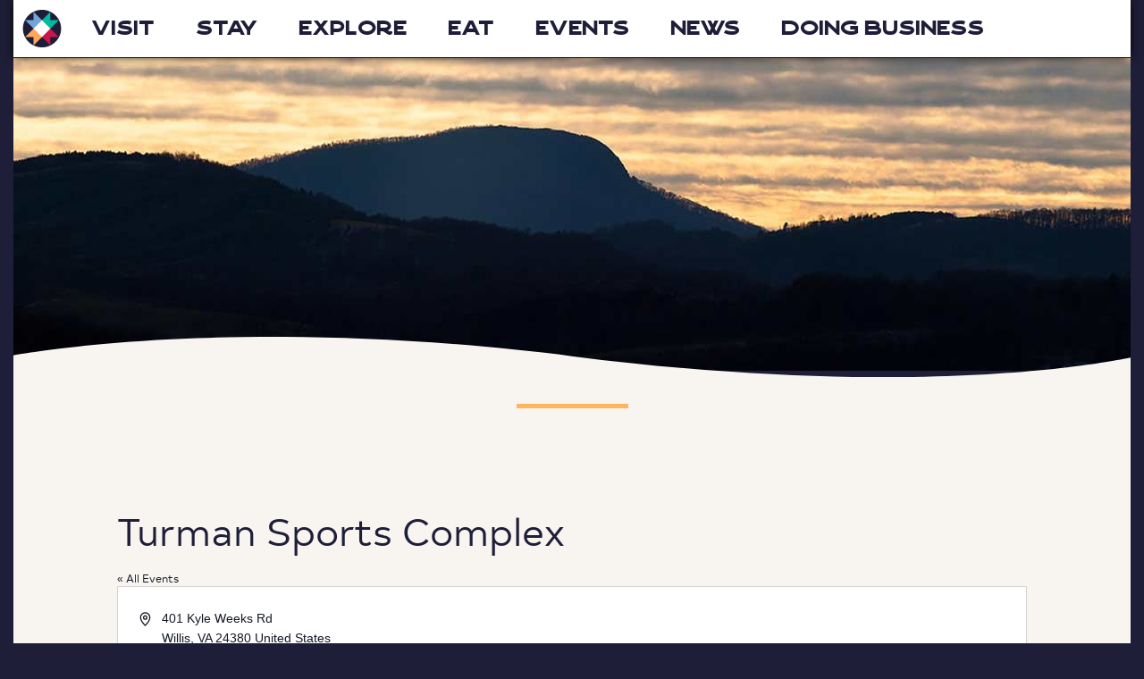

--- FILE ---
content_type: image/svg+xml
request_url: https://visitfloydva.com/wp-content/themes/FloydTourism/library/images/floydTourLogo.svg
body_size: 882
content:
<svg id="Layer_1" data-name="Layer 1" xmlns="http://www.w3.org/2000/svg" viewBox="0 0 52 52"><defs><style>.cls-1{fill:#1e1d38;}.cls-2{fill:#73a5d8;}.cls-3{fill:#00bc9e;}.cls-4{fill:#cc1449;}.cls-5{fill:#ffa75d;}</style></defs><title>floydTourLogo</title><path class="cls-1" d="M26,1.14C12.29,1.14.71,12.29.71,26S12.29,50.86,26,50.86,51.29,39.71,51.29,26,39.71,1.14,26,1.14m-.07,36c-8.44,0-11.13-2.7-11.13-11.13s2.69-11.13,11.13-11.13S37.06,17.56,37.06,26s-2.7,11.13-11.13,11.13"/><polygon class="cls-2" points="14.82 14.89 3.69 14.89 14.8 26 25.93 14.87 14.82 3.77 14.82 14.89"/><polygon class="cls-3" points="37.03 14.89 37.03 3.77 25.93 14.87 37.05 26 48.16 14.89 37.03 14.89"/><polygon class="cls-4" points="37.03 37.1 48.16 37.1 37.05 26 25.93 37.13 37.03 48.23 37.03 37.1"/><polygon class="cls-5" points="14.82 37.1 14.82 48.23 25.93 37.13 14.8 26 3.69 37.1 14.82 37.1"/></svg>